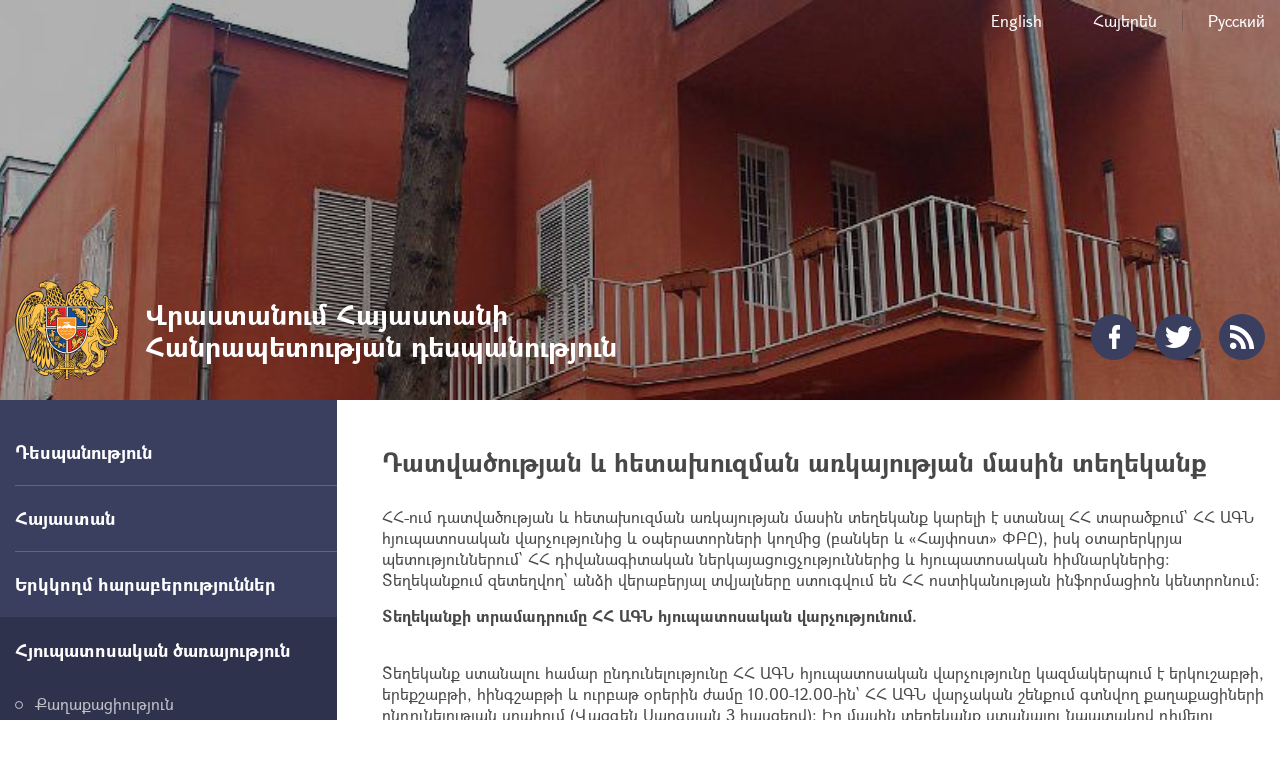

--- FILE ---
content_type: text/html; charset=UTF-8
request_url: https://georgia.mfa.am/hy/clearance
body_size: 33171
content:
<!DOCTYPE html>
<!--[if lte IE 1]>
##########################################################################
#
#                  _           _     _             _    _      _ _
#                 (_)         | |   | |           | |  | |    | (_)
#  _ __  _ __ ___  _  ___  ___| |_  | |__  _   _  | |__| | ___| |___  __
# | '_ \| '__/ _ \| |/ _ \/ __| __| | '_ \| | | | |  __  |/ _ \ | \ \/ /
# | |_) | | | (_) | |  __/ (__| |_  | |_) | |_| | | |  | |  __/ | |>  <
# | .__/|_|  \___/| |\___|\___|\__| |_.__/ \__, | |_|  |_|\___|_|_/_/\_\
# | |            _/ |                       __/ |
# |_|           |__/                       |___/
#
# URL: www.helix.am
#
##########################################################################
<![endif]-->
<html lang="hy">
<head>
    <meta charset="utf-8" />
    <meta name="viewport" content="width=device-width, initial-scale=1, maximum-scale=1, user-scalable=no" />
    <meta name="description" content="ՀՀ-ում դատվածության և հետախուզման առկայության մասին տեղեկանք կարելի է ստանալ ՀՀ տարածքում` ՀՀ ԱԳՆ հյուպատոսական վարչությունից և օպերատորների կողմից (բանկեր և &laquo;Հայփոստ&raquo; ՓԲԸ), իսկ օտարերկրյա պետություններում` ՀՀ դիվանագիտական ներկայացուցչություններից և հյուպատոսական հիմնարկներից: Տեղեկանքում զետեղվող` անձի վերաբերյալ տվյալները ստուգվում են ՀՀ ոստիկանության ինֆորմացիոն կենտրոնում:
Տեղեկա" />
    <meta name="keywords" content="" />
    <meta property="og:title" content="Դատվածության և հետախուզման առկայության մասին տեղեկանք" />
    <meta property="og:description" content="ՀՀ-ում դատվածության և հետախուզման առկայության մասին տեղեկանք կարելի է ստանալ ՀՀ տարածքում` ՀՀ ԱԳՆ հյուպատոսական վարչությունից և օպերատորների կողմից (բանկեր և &laquo;Հայփոստ&raquo; ՓԲԸ), իսկ օտարերկրյա պետություններում` ՀՀ դիվանագիտական ներկայացուցչություններից և հյուպատոսական հիմնարկներից: Տեղեկանքում զետեղվող` անձի վերաբերյալ տվյալները ստուգվում են ՀՀ ոստիկանության ինֆորմացիոն կենտրոնում:
Տեղեկա" />
    <meta property="og:image" content="https://georgia.mfa.am/img/og-logo.png" />
    <meta property="og:type" content="website" />
    <meta name="format-detection" content="telephone=no" />
    <title>Դատվածության և հետախուզման առկայության մասին տեղեկանք - Վրաստանում Հայաստանի Հանրապետության դեսպանություն</title>
    <link rel="icon" href="/favicon.png" />
    <link rel="shortcut icon" href="/favicon.ico" />
    <link rel="stylesheet" href="/build/css/app-1586864308369.css" />
    <link rel="apple-touch-icon" sizes="57x57" href="/img/apple-touch-icon-57x57-precomposed.png" />
    <link rel="apple-touch-icon" sizes="72x72" href="/img/apple-touch-icon-72x72-precomposed.png" />
    <link rel="apple-touch-icon" sizes="114x114" href="/img/apple-touch-icon-114x114-precomposed.png" />
    <script src="/build/js/top-libs-1586864308369.js"></script>
    <script>
        var $locSettings = {"trans":null},
            $csrfToken = 'yNCMlKydG12wU2AMR9Q2zojGscJVoJfpxXgJ1aD9',
            $cLngCode = 'hy';
    </script>
    </head>
<body class="hy">


    <header class="pr"  style = "background: url('https://www.mfa.am/images/website/1/15726247760903.jpeg') no-repeat center top; background-size: cover;" >

        <div class="center">
            <div class="inner pr">

                <ul class="language-list flr clear-fix">
                    <li class="fl">
                            <a class="db" href="https://georgia.mfa.am/en/clearance">English</a>
                        </li><li class="fl">
                            <a class="db" href="https://georgia.mfa.am/hy/clearance">Հայերեն</a>
                        </li><li class="fl">
                            <a class="db" href="https://georgia.mfa.am/ru/clearance">Русский</a>
                        </li>                </ul>

                <a href="https://georgia.mfa.am/hy/" class="logo sprite-b">
                    <span class="table trans-all">
                        <span class="table-cell fb fs28">Վրաստանում Հայաստանի Հանրապետության դեսպանություն</span>
                    </span>
                </a>

                <ul class="soc-list clear-fix">
                                            <li class="fl">
                            <a href="https://www.facebook.com/ArmEmbGeorgia/" class="db sprite-b pr trans-background facebook" target="_blank"></a>
                        </li>
                                                                <li class="fl">
                            <a href="https://twitter.com/ArmEmbGeorgia" class="db sprite-b pr trans-background twitter" target="_blank"></a>
                        </li>
                                                                                <li class="fl">
                        <a href="https://georgia.mfa.am/hy/rss" class="db sprite-b pr trans-background rss"></a>
                    </li>
                </ul>

                <div id="burger" class="dn">
                    <div class="lines line-1"></div>
                    <div class="lines line-2"></div>
                    <div class="lines line-3"></div>
                </div>
            </div>
        </div>
    </header>
    <main>
        
    <div class="center clear-fix pr">

        <aside class="left-sidebar fl">

    <ul class="menu-list pr">

                                                    <li class="pr">
                    <span class="db fb fs18 pr select-none">Դեսպանություն</span>
                    <ul class="second-level pr dn">
                        <li><a href="https://georgia.mfa.am/hy/ambassador/" class="db pr">Դեսպան</a></li><li><a href="https://georgia.mfa.am/hy/structure/" class="db pr">Կառուցվածք</a></li><li><a href="https://georgia.mfa.am/hy/contacts/" class="db pr">Տվյալներ. աշխատանքային ժամեր</a></li><li><a href="https://georgia.mfa.am/hy/gallery/" class="db pr">Լուսանկարներ</a></li>
                    </ul>
                </li>
                                                                <li class="pr">
                    <span class="db fb fs18 pr select-none">Հայաստան</span>
                    <ul class="second-level pr dn">
                        <li><a href="https://www.mfa.am/hy/overview/" class="db pr">Ընդհանուր ակնարկ</a></li><li><a href="https://www.mfa.am/hy/governance/" class="db pr">Կառավարում</a></li><li><a href="https://www.mfa.am/hy/history/" class="db pr">Պատմություն</a></li><li><a href="https://www.mfa.am/hy/study-in-armenia/" class="db pr">Կրթություն Հայաստանում</a></li><li><a href="https://enterprisearmenia.am/hy/" class="db pr">Ներդրում Հայաստանում</a></li>
                    </ul>
                </li>
                                                <li class="pr">
                    <a href="https://georgia.mfa.am/hy/bilateral-ge/" class="db fb fs18 pr">Երկկողմ հարաբերություններ</a>
                </li>
                                                                <li class="pr active">
                    <span class="db fb fs18 pr select-none">Հյուպատոսական ծառայություն</span>
                    <ul class="second-level pr">
                        <li><a href="https://georgia.mfa.am/hy/citizenship/" class="db pr">Քաղաքացիություն</a></li><li><a href="https://georgia.mfa.am/hy/customs-privileges/" class="db pr">Մաքսային արտոնություններ մշտական բնակության վերադարձողների համար</a></li><li><a href="https://georgia.mfa.am/hy/free-consular/" class="db pr">Անվճար հյուպատոսական ծառայություններ</a></li><li><a href="https://www.mfa.am/hy/visa" class="db pr">Վիզա (մուտքի արտոնագիր)</a></li><li><a href="https://georgia.mfa.am/hy/passport/" class="db pr">Անձնագիր</a></li><li><a href="https://georgia.mfa.am/hy/consular-registration/" class="db pr">Հյուպատոսական հաշվառում</a></li><li><a href="https://georgia.mfa.am/hy/notary/" class="db pr">Նոտարական ծառայություններ</a></li><li><a href="https://georgia.mfa.am/hy/residency/" class="db pr">Հատուկ կացության կարգավիճակ</a></li><li><a href="https://georgia.mfa.am/hy/advices/" class="db pr">Խորհուրդներ ճամփորդներին</a></li><li><a href="https://georgia.mfa.am/hy/clearance/" class="db pr active">Դատվածության և հետախուզման առկայության մասին տեղեկանք</a></li><li><a href="https://georgia.mfa.am/hy/fees/" class="db pr">Պետական տուրքի դրույքաչափեր</a></li>
                    </ul>
                </li>
                                                                <li class="pr">
                    <span class="db fb fs18 pr select-none">Տեղեկատվություն</span>
                    <ul class="second-level pr dn">
                        <li><a href="https://georgia.mfa.am/hy/links/" class="db pr">Օգտակար հղումներ</a></li><li><a href="https://georgia.mfa.am/hy/news/" class="db pr">Լուրեր</a></li>
                    </ul>
                </li>
                                                                <li class="pr">
                    <span class="db fb fs18 pr select-none">Հայ համայնք</span>
                    <ul class="second-level pr dn">
                        <li><a href="https://georgia.mfa.am/hy/community-overview/" class="db pr">Համայնքի մասին</a></li><li><a href="https://www.himnadram.org/hy/home" class="db pr">Հայաստան համահայկական հիմնադրամ</a></li>
                    </ul>
                </li>
                    		
					<button class="btn_book_appointment" id="e1_widget_app_booking_btn" style="background-image: url('/img/appointment_hy.png');"></button>
				
    </ul>
	
	<ul class="useful-list">
                <li class="useful-list__item">
            <a href="https://www.mfa.am/hy/" class="useful-list__link db pr" style="background-image: url('/images/banner/1/15820316690894.jpeg');" target="_blank">
                <span class="useful-list__title db fb">կայքը գտնվում է լրամշակման փուլում:</span>
            </a>
        </li>
            </ul>

</aside>
        <aside class="right-sidebar">

            <div class="right-inner">

                <div class="static-content">

                    <h2>
                        <strong>Դատվածության և հետախուզման առկայության մասին տեղեկանք</strong>
                    </h2>

                    <p>ՀՀ-ում դատվածության և հետախուզման առկայության մասին տեղեկանք կարելի է ստանալ ՀՀ տարածքում` ՀՀ ԱԳՆ հյուպատոսական վարչությունից և օպերատորների կողմից (բանկեր և &laquo;Հայփոստ&raquo; ՓԲԸ), իսկ օտարերկրյա պետություններում` ՀՀ դիվանագիտական ներկայացուցչություններից և հյուպատոսական հիմնարկներից: Տեղեկանքում զետեղվող` անձի վերաբերյալ տվյալները ստուգվում են ՀՀ ոստիկանության ինֆորմացիոն կենտրոնում:</p>
<p><strong>Տեղեկանքի տրամադրումը ՀՀ ԱԳՆ հյուպատոսական վարչությունում.</strong></p>
<p><br />Տեղեկանք ստանալու համար ընդունելությունը ՀՀ ԱԳՆ հյուպատոսական վարչությունը կազմակերպում է երկուշաբթի, երեքշաբթի, հինգշաբթի և ուրբաթ օրերին ժամը 10.00-12.00-ին` ՀՀ ԱԳՆ վարչական շենքում գտնվող քաղաքացիների ընդունելության սրահում (Վազգեն Սարգսյան 3 հասցեով): Իր մասին տեղեկանք ստանալու նպատակով դիմելու իրավունք ունի 16 տարին լրացած յուրաքանչյուր ոք (այսուհետ՝ տեղեկանք հայցող) կամ տեղեկանք հայցողի ծնողը, եղբայրը, քույրը, ամուսինը և զավակը, ինչպես նաև լիազոր ներկայացուցիչը:</p>
<p>Տեղեկանք հայցողն անձամբ կամ փոստի միջոցով (փոստով դիմելու իրավունք ունի տեղեկանք հայցողը, իսկ վերջինիս ծնողը, եղբայրը, քույրը, ամուսինը, զավակը և լիազոր ներկայացուցիչը դիմումը ներկայացնում են անձամբ) նախարարություն է ներկայացնում հետևյալ փաստաթղթերը`</p>
<ol>
<li>Սահմանված ձևի <a href="https://www.mfa.am/filemanager/Statics/chddimum.pdf" target="_blank">դիմում </a>(տրամադրվում է տեղում),</li>
<li>Անձնագիր (նույնականացման քարտ) և դրա պատճենը (փոստով դիմելու դեպքում՝ միայն պատճենը).</li>
<li>Պետական տուրքի վճարման անդորրագիր կամ վճարման անհրաժեշտ վավերապայմանները` &laquo;Օտարերկրյա պաշտոնական փաստաթղթերի օրինականացման պահանջը չեղյալ հայտարարելու մասին&raquo; Հաագայի 1961թ. հոկտեմբերի 5-ի կոնվենցիայի (APOSTILLE-ի մասին) մասնակից պետության իշխանություններին ներկայացնելու դեպքում տեղեկանքը ապոստիլով հաստատելու համար: Պետական տուրքի դրույքաչափը 5,000 (հինգ հազար) ՀՀ դրամ է: Պետական տուրքը կարող է վճարվել ցանկացած առևտրային բանկում, պետական վճարումների էլեկտրոնային համակարգի կամ տեղում՝ ակնթարթային վճարումների համակարգի (տերմինալի) միջոցով: ՀՀ պետբյուջեի գանձապետական հաշվեհամարն է 900005163515: APOSTILLE-ի մասին կոնվենցիայի մասնակից պետությունների ցանկին կարող եք ծանոթանալ <a href="https://www.mfa.am/filemanager/Statics/APOSTILLE LIST ARM.pdf" target="_blank">այստեղ</a></li>
<li>Եթե տեղեկանք հայցողը դիմումն անձամբ ներկայացնելու պահին տեղեկանքի ստացումը հանձնարարում է երրորդ անձի, ապա տվյալ անձի անձնագրի (նույնականացման քարտի) պատճենը.</li>
<li>Եթե դիմումը ներկայացնում է տեղեկանք հայցողի ծնողը, եղբայրը, քույրը, ամուսինը, զավակը կամ լիազոր ներկայացուցիչը, ապա պետք է ներկայացվեն նաև հետևյալ փաստաթղթերը՝</li>
</ol>
<ul>
<li>ա. ծնողի դեպքում՝ դիմողի անձնագրի (նույնականացման քարտի) բնօրինակը և պատճենը, տեղեկանք հայցողի անձնագրի (նույնականացման քարտի) ու ծննդյան վկայականի պատճենները,</li>
<li>բ. եղբոր և քրոջ դեպքում՝ դիմողի անձնագրի (նույնականացման քարտի) բնօրինակը և պատճենը, դիմողի ծննդյան վկայականի բնօրինակը, տեղեկանք հայցողի ծննդյան վկայականի և անձնագրի (նույնականացման քարտի) պատճենները,</li>
<li>գ. ամուսնու դեպքում՝ դիմողի անձնագրի (նույնականացման քարտի) բնօրինակը և պատճենը, տեղեկանք հայցողի անձնագրի (նույնականացման քարտի) և ամուսնության վկայականի պատճենները,</li>
<li>դ. զավակի դեպքում՝ դիմողի անձնագրի (նույնականացման քարտի) բնօրինակը և պատճենը, ծննդյան վկայականի և տեղեկանք հայցողի անձնագրի (նույնականացման քարտի) պատճենները,</li>
<li>ե. լիազոր ներկայացուցչի դեպքում՝ լիազորված անձի անձնագիրը (նույնականացման քարտը), լիազորագրի բնօրինակը և տեղեկանք հայցողի անձնագրի (նույնականացման քարտի) պատճենը: Այս դեպքում լիազորագիրը պետք է հաստատված լինի Հայաստանի Հանրապետության միջազգային պայմանագրերով կամ Հայաստանի Հանրապետության օրենսդրությամբ սահմանված կարգով:</li>
</ul>
<p><strong>Տեղեկանքի տրամադրումը&nbsp;օպերատորների կողմից (բանկեր և&nbsp;&laquo;Հայփոստ&raquo; ՓԲԸ)</strong></p>
<p><br />Հայաստանի Հանրապետության կառավարության 2016 թվականի հոկտեմբերի 26-ի N 1109-Ն որոշման համաձայն` օտարերկրյա պետություններ ներկայացնելու համար Հայաստանի Հանրապետությունում դատվածության և հետախուզման առկայության մասին տեղեկանքները տրամադրվում են նաև օպերատորների կողմից:</p>
<p>Քաղաքացիները կարող են դիմել և տեղեկանք ստանալ &nbsp;օպերատորների կողմից հետևյալ հասցեներում` &laquo;Հայփոստ&raquo; (հասցե` ք. Երևան, Նալբանդյան 21), &laquo;Արդշինբանկ&raquo; (հասցե` ք. Երևան, Տիգրան Մեծի 24), &laquo;Ամերիաբանկ&raquo; (հասցե` ք. Երևան, Դեղատան 6), &laquo;Կոնվերս բանկ&raquo; (հասցե` ք. Երևան, Քաջազնունու 4/6), ինչպես նաև Գառնի համայնքում գտնվող &laquo;Հայփոստ&raquo;, Գյումրի քաղաքի &laquo;Հայփոստ&raquo; (հասցե` ք. Գյումրի, Ռիժկով 5), Էջմիածին քաղաքի &laquo;Հայփոստ&raquo; (հասցե` ք. Էջմիածին, Մ. Մաշտոցի 2)<br /> &nbsp;</p>
<blockquote class="gray">
<p><strong>ԾԱՆՈԹՈւԹՅՈւՆ</strong></p>
<ol>
<li>Տեղեկանքը տրամադրվում է երկլեզու` հայերեն և օտար լեզվով (անգլերեն, գերմաներեն, իսպաներեն, ռուսերեն, ֆրանսերեն)` դիմողի ցանկությամբ կախված ներկայացման երկրից,</li>
<li>Տեղեկանքը տրամադրվում է 5 աշխատանքային օրվա ընթացքում,</li>
<li>Տեղեկանք հայցողի ցանկությամբ և իր հաշվին տեղեկանքը հանձնվում է փոստով՝ պատվիրված նամակով:</li>
<li>Ապոստիլով վավերացված տեղեկանք տրամադրում է միայն ՀՀ արտաքին գործերի նախարարությունը:</li>
<li>ՀՀ-ում դատվածության և հետախուզման առկայության մասին տեղեկանքը ստանալու համար դիմումը և անհրաժեշտ փաստաթղթերը անհրաժեշտ է ուղարկել հետևյալ հասցեով.<br /><strong>ՀՀ, Երեւան 0010,&nbsp;<br /></strong><strong>Վազգեն Սարգսյան 3,<br /></strong><strong>Կառավարական տուն 2,&nbsp;<br /></strong><strong>Արտաքին գործերի նախարարություն<br /></strong><strong>Հյուպատոսական վարչություն<br /><br /></strong>Խորհուրդ է տրվում առաքումը կատարել պատվիրված նամակի միջոցով:<br />Տեղեկանքը ՀՀ ԱԳՆ կողմից դիմողի նշված հասցեով առաքելու համար սահմանված է վճար.<br /><br />ՀՀ ԱԳՆ կողմից քաղաքացիներին անհատական փոստային առաքում կատարելու համար` ՀՀ տարածքում` <strong>430 (չորս հարյուր երեսուն) ՀՀ դրամ<br /><br /></strong>ՀՀ ԱԳՆ կողմից քաղաքացիներին անհատական փոստային առաքում կատարելու համար` ՀՀ տարածքից դուրս` <strong>25,000 (քսանհինգ հազար) ՀՀ դրամ<br /><br /></strong>Փոստային առաքման վճարումը կարելի է կատարել ՀՀ տարածքում գործող ցանկացած առևտրային բանկում, պետական վճարումների էլեկտրոնային համակարգի կամ տեղում՝ ակնթարթային վճարումների համակարգի (տերմինալի) միջոցով հետևյալ գանձապետական հաշվեհամարներին`<br /><br />ՀՀ տարածքում առաքում կատարելու համար` <strong>900013196101 (430 ՀՀ դրամ)</strong><br />ՀՀ տարածքից դուրս առաքում կատարելու համար` <strong>900013196093 (25,000 ՀՀ դրամ)<br /></strong><form action="https://www.paypal.com/cgi-bin/webscr" method="post" target="_top"></form><br /><br /></li>
<li>ՀՀ ԱԳՆ հյուպատոսական վարչությունը տրամադրում է նաև օտարերկրյա պետություններում դատվածության և հետախուզման առկայության մասին տեղեկանքներ` այդ պետությունների դիվանագիտական ներկայացուցչություններ կամ հյուպատոսական հիմնարկներ կատարվող հարցումների հիման վրա: ՀՀ արտաքին գործերի նախարարությունը չի երաշխավորում տեղեկանքների ստացումը կարճ ժամկետներում (ծառայության ժամկետ սահմանել հնարավոր չէ): Որոշ պետություններից նման տեղեկանքներ ստանալն անհնար է:</li>
</ol>
</blockquote>
<p><strong>Տեղեկանքի տրամադրումը ՀՀ դիվանագիտական ներկայացուցչություններում կամ հյուպատոսական հիմնարկներում.</strong></p>
<p><br />Տեղեկանք ստանալու համար դիմումները ՀՀ դիվանագիտական ներկայացուցչություններում կամ հյուպատոսական հիմնարկներում (ցանկը տեսնելու համար <a href="/hy/embassies/" target="_blank">սեղմել այստեղ</a>)՝ ընդունվում են նախապես սահմանված ընդունելության օրերին և ժամերին: Իր մասին տեղեկանք ստանալու նպատակով դիմելու իրավունք ունի 16 տարին լրացած յուրաքանչյուր ոք (այսուհետ՝ տեղեկանք հայցող) կամ տեղեկանք հայցողի ծնողը, եղբայրը, քույրը, ամուսինը և զավակը, ինչպես նաև լիազոր ներկայացուցիչը:</p>
<p>Տեղեկանք հայցողն անձամբ, փոստի միջոցով (փոստով դիմելու իրավունք ունի տեղեկանք հայցողը, իսկ վերջինիս ծնողը, եղբայրը, քույրը, ամուսինը, զավակը և լիազոր ներկայացուցիչը դիմումը ներկայացնում են անձամբ) կամ առցանց (առցանց դիմելու դեպքում պետք է ներկայացվի ներքոհիշյալ փաստաթղթերի պատկերամուտը) նախարարություն է ներկայացնում հետևյալ փաստաթղթերը`</p>
<ul>
<li>Սահմանված ձևի <a href="https://www.mfa.am/filemanager/Statics/ChDHarcatertikAGN.pdf" target="_blank">դիմում</a> (տրամադրվում է տեղում),</li>
<li>անձնագիր (նույնականացման քարտ) և դրա պատճենը (փոստով դիմելու դեպքում՝ միայն պատճենը).</li>
<li>Պետական տուրքի վճարման անդորրագիր: Պետական տուրքի դրույքաչափը 25,000 (քսանհինգ հազար) ՀՀ դրամ է.</li>
<li>եթե տեղեկանք հայցողը դիմումն անձամբ ներկայացնելու պահին տեղեկանքի ստացումը հանձնարարում է երրորդ անձի, ապա տվյալ անձի անձնագրի (նույնականացման քարտի) պատճենը.</li>
<li>եթե դիմումը ներկայացնում է տեղեկանք հայցողի ծնողը, եղբայրը, քույրը, ամուսինը, զավակը կամ լիազոր ներկայացուցիչը, ապա պետք է ներկայացվեն նաև հետևյալ փաստաթղթերը՝</li>
<li>ա. ծնողի դեպքում՝ դիմողի անձնագրի (նույնականացման քարտի) բնօրինակը և պատճենը, տեղեկանք հայցողի անձնագրի (նույնականացման քարտի) ու ծննդյան վկայականի պատճենները,</li>
<li>բ. եղբոր և քրոջ դեպքում՝ դիմողի անձնագրի (նույնականացման քարտի) բնօրինակը և պատճենը, դիմողի ծննդյան վկայականի բնօրինակը, տեղեկանք հայցողի ծննդյան վկայականի և անձնագրի (նույնականացման քարտի) պատճենները,</li>
<li>գ. ամուսնու դեպքում՝ դիմողի անձնագրի (նույնականացման քարտի) բնօրինակը և պատճենը, տեղեկանք հայցողի անձնագրի (նույնականացման քարտի) և ամուսնության վկայականի պատճենները,</li>
<li>դ. զավակի դեպքում՝ դիմողի անձնագրի (նույնականացման քարտի) բնօրինակը և պատճենը, ծննդյան վկայականի և տեղեկանք հայցողի անձնագրի (նույնականացման քարտի) պատճենները,</li>
<li>ե. լիազոր ներկայացուցչի դեպքում՝ լիազորված անձի անձնագիրը (նույնականացման քարտը), լիազորագրի բնօրինակը և տեղեկանք հայցողի անձնագրի (նույնականացման քարտի) պատճենը: Այս դեպքում լիազորագիրը պետք է հաստատված լինի Հայաստանի Հանրապետության միջազգային պայմանագրերով կամ Հայաստանի Հանրապետության օրենսդրությամբ սահմանված կարգով:</li>
</ul>
<blockquote class="gray">
<p><strong>ԾԱՆՈԹՈւԹՅՈւՆ</strong></p>
<ol>
<li>Տեղեկանքը տրամադրվում է հայերեն և օտար լեզվով (անգլերեն, գերմաներեն, իսպաներեն, ռուսերեն, ֆրանսերեն եւ այլն)` դիմողի ցանկությամբ կախված ներկայացման երկրից,</li>
<li>Տեղեկանքը տրամադրվում է 5 աշխատանքային օրվա ընթացքում:</li>
<li>ՀՀ-ում դատվածության և հետախուզման առկայության մասին տեղեկանքը ստանալու համար դիմումը և անհրաժեշտ փաստաթղթերը անհրաժեշտ է ուղարկել համապատասխան դեսպանության (հյուպատոսական հիմնարկի) հասցեով, որը կարող եք ճշտել վերջինիս ինտերնետային կայքից կամ ՀՀ ԱԳՆ պաշտոնական կայքի <a href="/hy/embassies/" target="_blank">այս բաժնից</a>:</li>
</ol>
<p>Խորհուրդ է տրվում առաքումը կատարել պատվիրված նամակի միջոցով:</p>
<p>Տեղեկանքը դեսպանության (հյուպատոսական հիմնարկի) կողմից դիմողի նշված հասցեով առաքելու համար սահմանվում է վճար, որի չափը և վճարման հնարավոր եղանակները անհրաժեշտ է նախապես ճշտել:</p>
</blockquote>
<div id="gtx-trans" style="position: absolute; left: -13px; top: 1648px;">&nbsp;</div>

                </div>

                <div class="three-lines sprite"></div>

                <div class="socials-box clear-fix">
    <div class="share-list fl">
        <div class="table-cell">կիսվել:</div>
        <div class="table-cell">
            <div class="addthis_inline_share_toolbox"></div>
        </div>
    </div>
</div>
            </div>

            <div class="important-list">

    <div class="important-link-item ver-top-box">
        <a href="https://www.mfa.am/hy" class="db clear-fix" target="_blank">
            <span class="kopecks db fl pr sprite-b sprite-a icon-1"></span>
            <span class="text db">
                <span class="table">
                    <span class="table-cell fb fs18 tu">ՀՀ ԱԳՆ<br />պաշտոնական կայք</span>
                </span>
            </span>
        </a>
    </div><div class="important-link-item ver-top-box">
        <a href="https://georgia.mfa.am/hy/citizenship/" class="db clear-fix">
            <span class="kopecks db fl pr sprite-b sprite-a icon-2"></span>
            <span class="text db">
                <span class="table">
                    <span class="table-cell fb fs18 tu">Երկքաղաքացիություն</span>
                </span>
            </span>
        </a>
    </div><div class="important-link-item ver-top-box">
        <a href="https://evisa.mfa.am" class="db clear-fix" target="_blank">
            <span class="kopecks db fl pr sprite-b sprite-a icon-3"></span>
            <span class="text db">
                <span class="table">
                    <span class="table-cell fb fs18 tu">Էլեկտրոնային
վիզա</span>
                </span>
            </span>
        </a>
    </div><div class="important-link-item ver-top-box">
        <a href="https://georgia.mfa.am/hy/visa/" class="db clear-fix">
            <span class="kopecks db fl pr sprite-b sprite-a icon-4"></span>
            <span class="text db">
                <span class="table">
                    <span class="table-cell fb fs18 tu">Արտոնագրի
ձևեր</span>
                </span>
            </span>
        </a>
    </div>

</div>
        </aside>
    </div>

	</main>

    <footer>

        <div class="center clear-fix">
            <div class="right-box flr">
                <p class="text fs14">0102, Վրաստան, Թբիլիսի,<br />Տետելաշվիլու փող. 4<br />(+995 32) 295 17 23, (+374 60) 620 756</p>
            </div>
            <div class="left-box fl sprite-b pr">
                <p class="text fs14">Վրաստանում Հայաստանի Հանրապետության դեսպանություն</p>
                                <p class="copyrights fs12">&copy; 2011-2026, Հեղինակային իրավունքները պաշտպանված են:</p>
            </div>
        </div>

    </footer>

    <script src="/build/js/libs-1586864308369.js"></script>
	<!-- EarlyOne script [start] -->
	<script src="https://e1-api.earlyone.com/e1-widget/script.js" data-guid="72fd5dc0-835b-439c-9a90-f11c25e6dd53" data-culture="hy" data-position="right"></script>
	<!-- EarlyOne script [end] -->
            <script type="text/javascript" src="//s7.addthis.com/js/300/addthis_widget.js#pubid=ra-58f4ba93b1f221e1"></script>
    
</body>
</html>